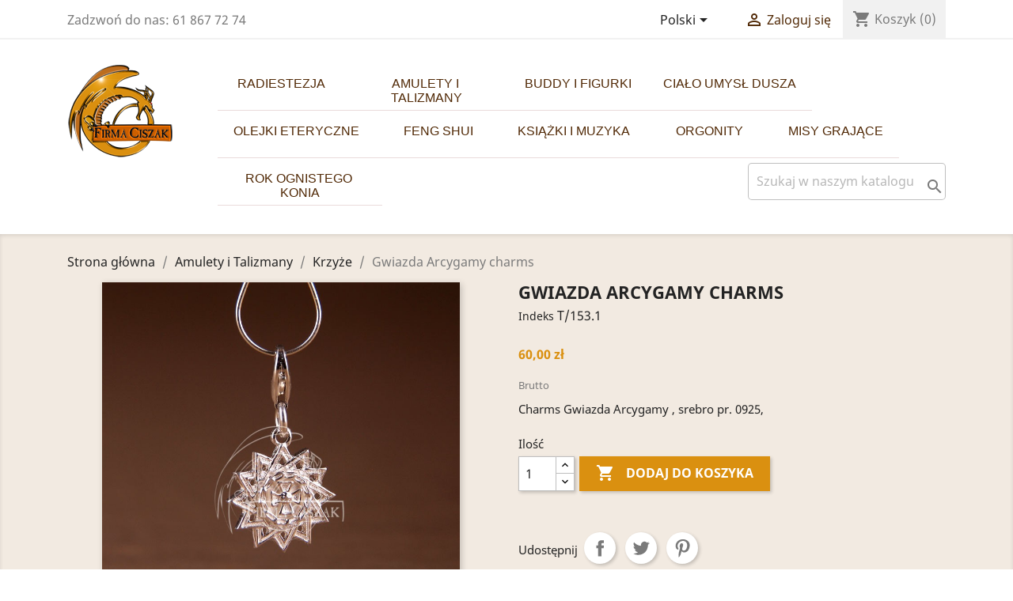

--- FILE ---
content_type: text/html; charset=utf-8
request_url: https://firmaciszak.pl/amulety-i-talizmany/krzy/gwiazda-arcygamy-charms.html
body_size: 16061
content:
<!doctype html>
<html lang="pl">

  <head>
    
      
  <meta charset="utf-8">


  <meta http-equiv="x-ua-compatible" content="ie=edge">



  <link rel="canonical" href="https://firmaciszak.pl/amulety-i-talizmany/krzy/gwiazda-arcygamy-charms.html">

  <title>Gwiazda Arcygamy charms</title>
  <meta name="description" content="Charms Gwiazda Arcygamy , srebro pr. 0925,">
  <meta name="keywords" content="">
      
                  <link rel="alternate" href="https://firmaciszak.pl/amulety-i-talizmany/krzy/gwiazda-arcygamy-charms.html" hreflang="pl">
                  <link rel="alternate" href="https://firmaciszak.pl/en/amulety-i-talizmany/krzy/arcygam-star-charms-.html" hreflang="en-gb">
        



  <meta name="viewport" content="width=device-width, initial-scale=1">



  <link rel="icon" type="image/vnd.microsoft.icon" href="https://firmaciszak.pl/img/favicon.ico?1611506379">
  <link rel="shortcut icon" type="image/x-icon" href="https://firmaciszak.pl/img/favicon.ico?1611506379">



    <link rel="stylesheet" href="https://firmaciszak.pl/themes/classic/assets/cache/theme-d4dbd4169.css" type="text/css" media="all">




  

  <script type="23078e46fda3912be229fd67-text/javascript">
        var prestashop = {"cart":{"products":[],"totals":{"total":{"type":"total","label":"Razem","amount":0,"value":"0,00\u00a0z\u0142"},"total_including_tax":{"type":"total","label":"Suma (brutto)","amount":0,"value":"0,00\u00a0z\u0142"},"total_excluding_tax":{"type":"total","label":"Suma (netto)","amount":0,"value":"0,00\u00a0z\u0142"}},"subtotals":{"products":{"type":"products","label":"Produkty","amount":0,"value":"0,00\u00a0z\u0142"},"discounts":null,"shipping":{"type":"shipping","label":"Wysy\u0142ka","amount":0,"value":""},"tax":{"type":"tax","label":"VAT (wliczony)","amount":0,"value":"0,00\u00a0z\u0142"}},"products_count":0,"summary_string":"0 sztuk","vouchers":{"allowed":0,"added":[]},"discounts":[],"minimalPurchase":0,"minimalPurchaseRequired":""},"currency":{"name":"Z\u0142oty polski","iso_code":"PLN","iso_code_num":"985","sign":"z\u0142"},"customer":{"lastname":null,"firstname":null,"email":null,"birthday":null,"newsletter":null,"newsletter_date_add":null,"optin":null,"website":null,"company":null,"siret":null,"ape":null,"is_logged":false,"gender":{"type":null,"name":null},"addresses":[]},"language":{"name":"Polski (Polish)","iso_code":"pl","locale":"pl-PL","language_code":"pl","is_rtl":"0","date_format_lite":"Y-m-d","date_format_full":"Y-m-d H:i:s","id":1},"page":{"title":"","canonical":null,"meta":{"title":"Gwiazda Arcygamy charms","description":"Charms Gwiazda Arcygamy , srebro pr. 0925,","keywords":"","robots":"index"},"page_name":"product","body_classes":{"lang-pl":true,"lang-rtl":false,"country-PL":true,"currency-PLN":true,"layout-full-width":true,"page-product":true,"tax-display-enabled":true,"product-id-295":true,"product-Gwiazda Arcygamy charms":true,"product-id-category-108":true,"product-id-manufacturer-0":true,"product-id-supplier-0":true,"product-available-for-order":true},"admin_notifications":[]},"shop":{"name":"firmaciszak.pl","logo":"https:\/\/firmaciszak.pl\/img\/firmaciszak-logo-1611506379.jpg","stores_icon":"https:\/\/firmaciszak.pl\/img\/logo_stores.png","favicon":"https:\/\/firmaciszak.pl\/img\/favicon.ico"},"urls":{"base_url":"https:\/\/firmaciszak.pl\/","current_url":"https:\/\/firmaciszak.pl\/amulety-i-talizmany\/krzy\/gwiazda-arcygamy-charms.html","shop_domain_url":"https:\/\/firmaciszak.pl","img_ps_url":"https:\/\/firmaciszak.pl\/img\/","img_cat_url":"https:\/\/firmaciszak.pl\/img\/c\/","img_lang_url":"https:\/\/firmaciszak.pl\/img\/l\/","img_prod_url":"https:\/\/firmaciszak.pl\/img\/p\/","img_manu_url":"https:\/\/firmaciszak.pl\/img\/m\/","img_sup_url":"https:\/\/firmaciszak.pl\/img\/su\/","img_ship_url":"https:\/\/firmaciszak.pl\/img\/s\/","img_store_url":"https:\/\/firmaciszak.pl\/img\/st\/","img_col_url":"https:\/\/firmaciszak.pl\/img\/co\/","img_url":"https:\/\/firmaciszak.pl\/themes\/classic\/assets\/img\/","css_url":"https:\/\/firmaciszak.pl\/themes\/classic\/assets\/css\/","js_url":"https:\/\/firmaciszak.pl\/themes\/classic\/assets\/js\/","pic_url":"https:\/\/firmaciszak.pl\/upload\/","pages":{"address":"https:\/\/firmaciszak.pl\/adres","addresses":"https:\/\/firmaciszak.pl\/adresy","authentication":"https:\/\/firmaciszak.pl\/logowanie","cart":"https:\/\/firmaciszak.pl\/koszyk","category":"https:\/\/firmaciszak.pl\/index.php?controller=category","cms":"https:\/\/firmaciszak.pl\/index.php?controller=cms","contact":"https:\/\/firmaciszak.pl\/kontakt","discount":"https:\/\/firmaciszak.pl\/rabaty","guest_tracking":"https:\/\/firmaciszak.pl\/sledzenie-zamowien-gosci","history":"https:\/\/firmaciszak.pl\/historia-zamowien","identity":"https:\/\/firmaciszak.pl\/dane-osobiste","index":"https:\/\/firmaciszak.pl\/","my_account":"https:\/\/firmaciszak.pl\/moje-konto","order_confirmation":"https:\/\/firmaciszak.pl\/potwierdzenie-zamowienia","order_detail":"https:\/\/firmaciszak.pl\/index.php?controller=order-detail","order_follow":"https:\/\/firmaciszak.pl\/sledzenie-zamowienia","order":"https:\/\/firmaciszak.pl\/zam\u00f3wienie","order_return":"https:\/\/firmaciszak.pl\/index.php?controller=order-return","order_slip":"https:\/\/firmaciszak.pl\/potwierdzenie-zwrotu","pagenotfound":"https:\/\/firmaciszak.pl\/nie-znaleziono-strony","password":"https:\/\/firmaciszak.pl\/odzyskiwanie-hasla","pdf_invoice":"https:\/\/firmaciszak.pl\/index.php?controller=pdf-invoice","pdf_order_return":"https:\/\/firmaciszak.pl\/index.php?controller=pdf-order-return","pdf_order_slip":"https:\/\/firmaciszak.pl\/index.php?controller=pdf-order-slip","prices_drop":"https:\/\/firmaciszak.pl\/promocje","product":"https:\/\/firmaciszak.pl\/index.php?controller=product","search":"https:\/\/firmaciszak.pl\/szukaj","sitemap":"https:\/\/firmaciszak.pl\/Mapa strony","stores":"https:\/\/firmaciszak.pl\/nasze-sklepy","supplier":"https:\/\/firmaciszak.pl\/dostawcy","register":"https:\/\/firmaciszak.pl\/logowanie?create_account=1","order_login":"https:\/\/firmaciszak.pl\/zam\u00f3wienie?login=1"},"alternative_langs":{"pl":"https:\/\/firmaciszak.pl\/amulety-i-talizmany\/krzy\/gwiazda-arcygamy-charms.html","en-gb":"https:\/\/firmaciszak.pl\/en\/amulety-i-talizmany\/krzy\/arcygam-star-charms-.html"},"theme_assets":"\/themes\/classic\/assets\/","actions":{"logout":"https:\/\/firmaciszak.pl\/?mylogout="},"no_picture_image":{"bySize":{"small_default":{"url":"https:\/\/firmaciszak.pl\/img\/p\/pl-default-small_default.jpg","width":98,"height":98},"cart_default":{"url":"https:\/\/firmaciszak.pl\/img\/p\/pl-default-cart_default.jpg","width":125,"height":125},"home_default":{"url":"https:\/\/firmaciszak.pl\/img\/p\/pl-default-home_default.jpg","width":250,"height":250},"medium_default":{"url":"https:\/\/firmaciszak.pl\/img\/p\/pl-default-medium_default.jpg","width":452,"height":452},"large_default":{"url":"https:\/\/firmaciszak.pl\/img\/p\/pl-default-large_default.jpg","width":800,"height":800}},"small":{"url":"https:\/\/firmaciszak.pl\/img\/p\/pl-default-small_default.jpg","width":98,"height":98},"medium":{"url":"https:\/\/firmaciszak.pl\/img\/p\/pl-default-home_default.jpg","width":250,"height":250},"large":{"url":"https:\/\/firmaciszak.pl\/img\/p\/pl-default-large_default.jpg","width":800,"height":800},"legend":""}},"configuration":{"display_taxes_label":true,"display_prices_tax_incl":true,"is_catalog":false,"show_prices":true,"opt_in":{"partner":false},"quantity_discount":{"type":"discount","label":"Unit discount"},"voucher_enabled":0,"return_enabled":0},"field_required":[],"breadcrumb":{"links":[{"title":"Strona g\u0142\u00f3wna","url":"https:\/\/firmaciszak.pl\/"},{"title":"Amulety i Talizmany","url":"https:\/\/firmaciszak.pl\/amulety-i-talizmany.html"},{"title":"Krzy\u017ce","url":"https:\/\/firmaciszak.pl\/amulety-i-talizmany\/krzy.html"},{"title":"Gwiazda Arcygamy charms","url":"https:\/\/firmaciszak.pl\/amulety-i-talizmany\/krzy\/gwiazda-arcygamy-charms.html"}],"count":4},"link":{"protocol_link":"https:\/\/","protocol_content":"https:\/\/"},"time":1768420332,"static_token":"06a0819138e7468178d24b08f5fadb65","token":"5da20b2e054a2cc164607399c115c86e","debug":false};
        var psemailsubscription_subscription = "https:\/\/firmaciszak.pl\/module\/ps_emailsubscription\/subscription";
        var psr_icon_color = "#F19D76";
        var x13LangId = 1;
      </script>

  
   <!-- Global site tag (gtag.js) - Google Analytics -->
  <script async src="https://www.googletagmanager.com/gtag/js?id=G-CCT027LGS7" type="23078e46fda3912be229fd67-text/javascript"></script>
  <script type="23078e46fda3912be229fd67-text/javascript">
    window.dataLayer = window.dataLayer || [];
    function gtag(){dataLayer.push(arguments);}
    gtag('js', new Date());
    gtag('config', 'G-CCT027LGS7');
  </script>
  
    
  
<script type="23078e46fda3912be229fd67-text/javascript">
	(window.gaDevIds=window.gaDevIds||[]).push('d6YPbH');
	(function(i,s,o,g,r,a,m){i['GoogleAnalyticsObject']=r;i[r]=i[r]||function(){
	(i[r].q=i[r].q||[]).push(arguments)},i[r].l=1*new Date();a=s.createElement(o),
	m=s.getElementsByTagName(o)[0];a.async=1;a.src=g;m.parentNode.insertBefore(a,m)
	})(window,document,'script','https://www.google-analytics.com/analytics.js','ga');

            ga('create', 'G-CCT027LGS7', 'auto');
                    ga('set', 'anonymizeIp', true);
                ga('send', 'pageview');
    
    ga('require', 'ec');
</script>





    
  <meta property="og:type" content="product">
  <meta property="og:url" content="https://firmaciszak.pl/amulety-i-talizmany/krzy/gwiazda-arcygamy-charms.html">
  <meta property="og:title" content="Gwiazda Arcygamy charms">
  <meta property="og:site_name" content="firmaciszak.pl">
  <meta property="og:description" content="Charms Gwiazda Arcygamy , srebro pr. 0925,">
  <meta property="og:image" content="https://firmaciszak.pl/772-large_default/gwiazda-arcygamy-charms.jpg">
      <meta property="product:pretax_price:amount" content="48.780488">
    <meta property="product:pretax_price:currency" content="PLN">
    <meta property="product:price:amount" content="60">
    <meta property="product:price:currency" content="PLN">
      <meta property="product:weight:value" content="0.003000">
  <meta property="product:weight:units" content="kg">
  
  </head>

  <body id="product" class="lang-pl country-pl currency-pln layout-full-width page-product tax-display-enabled product-id-295 product-gwiazda-arcygamy-charms product-id-category-108 product-id-manufacturer-0 product-id-supplier-0 product-available-for-order">

    
      
    

    <main>
      
              

      <header id="header">
        
          
  <div class="header-banner">
    
  </div>



  <nav class="header-nav">
    <div class="container">
      <div class="row">
        <div class="hidden-sm-down">
          <div class="col-md-5 col-xs-12">
            <div id="_desktop_contact_link">
  <div id="contact-link">
                Zadzwoń do nas: <span>61 867 72 74</span>
      </div>
</div>

          </div>
          <div class="col-md-7 right-nav">
              <div id="_desktop_language_selector">
  <div class="language-selector-wrapper">
    <span id="language-selector-label" class="hidden-md-up">Język:</span>
    <div class="language-selector dropdown js-dropdown">
      <button data-toggle="dropdown" class="hidden-sm-down btn-unstyle" aria-haspopup="true" aria-expanded="false" aria-label="Lista rozwijana języków">
        <span class="expand-more">Polski</span>
        <i class="material-icons expand-more">&#xE5C5;</i>
      </button>
      <ul class="dropdown-menu hidden-sm-down" aria-labelledby="language-selector-label">
                  <li  class="current" >
            <a href="https://firmaciszak.pl/amulety-i-talizmany/krzy/gwiazda-arcygamy-charms.html" class="dropdown-item" data-iso-code="pl">Polski</a>
          </li>
                  <li >
            <a href="https://firmaciszak.pl/en/amulety-i-talizmany/krzy/arcygam-star-charms-.html" class="dropdown-item" data-iso-code="en">English</a>
          </li>
              </ul>
      <select class="link hidden-md-up" aria-labelledby="language-selector-label">
                  <option value="https://firmaciszak.pl/amulety-i-talizmany/krzy/gwiazda-arcygamy-charms.html" selected="selected" data-iso-code="pl">
            Polski
          </option>
                  <option value="https://firmaciszak.pl/en/amulety-i-talizmany/krzy/arcygam-star-charms-.html" data-iso-code="en">
            English
          </option>
              </select>
    </div>
  </div>
</div>
<div id="_desktop_user_info">
  <div class="user-info">
          <a
        href="https://firmaciszak.pl/moje-konto"
        title="Zaloguj się do swojego konta klienta"
        rel="nofollow"
      >
        <i class="material-icons">&#xE7FF;</i>
        <span class="hidden-sm-down">Zaloguj się</span>
      </a>
      </div>
</div>
<div id="_desktop_cart">
  <div class="blockcart cart-preview inactive" data-refresh-url="//firmaciszak.pl/module/ps_shoppingcart/ajax">
    <div class="header">
              <i class="material-icons shopping-cart">shopping_cart</i>
        <span class="hidden-sm-down">Koszyk</span>
        <span class="cart-products-count">(0)</span>
          </div>
  </div>
</div>

          </div>
        </div>
        <div class="hidden-md-up text-sm-center mobile">
          <div class="float-xs-left" id="menu-icon">
            <i class="material-icons d-inline">&#xE5D2;</i>
          </div>
          <div class="float-xs-right" id="_mobile_cart"></div>
          <div class="float-xs-right" id="_mobile_user_info"></div>
          <div class="top-logo" id="_mobile_logo"></div>
          <div class="clearfix"></div>
        </div>
      </div>
    </div>
  </nav>



  <div class="header-top">
    <div class="container">
       <div class="row">
        <div class="col-md-2 hidden-sm-down" id="_desktop_logo">
                            <a href="https://firmaciszak.pl/">
                  <img class="logo img-responsive" src="https://firmaciszak.pl/img/firmaciszak-logo-1611506379.jpg" alt="firmaciszak.pl">
                </a>
                    </div>
        <div class="col-md-10 col-sm-12 position-static">
              <!-- Menu -->
            <div class="searchbox-mobile">
          <!-- Block search module TOP -->
<div id="search_widget" class="search-widget" data-search-controller-url="//firmaciszak.pl/szukaj">
	<form method="get" action="//firmaciszak.pl/szukaj">
		<input type="hidden" name="controller" value="search">
		<input type="text" name="s" value="" placeholder="Szukaj w naszym katalogu" aria-label="Szukaj">
		<button type="submit">
			<i class="material-icons search">&#xE8B6;</i>
      <span class="hidden-xl-down">Szukaj</span>
		</button>
	</form>
</div>
<!-- /Block search module TOP -->

        </div>
        <div id="block_top_menu" class="sf-contener clearfix col-lg-12">
        <div class="cat-title">Menu</div>
        <ul class="sf-menu clearfix menu-content">
            <li><a href="https://firmaciszak.pl/radiestezja.html" title="Radiestezja">Radiestezja</a><ul><li><a href="https://firmaciszak.pl/radiestezja/wahadla.html" title="Wahadła">Wahadła</a></li><li><a href="https://firmaciszak.pl/radiestezja/sto.html" title="Stożki Cu">Stożki Cu</a></li><li><a href="https://firmaciszak.pl/radiestezja/generatory-energii-piramid.html" title="Generatory Energii ">Generatory Energii </a></li><li><a href="https://firmaciszak.pl/radiestezja/ro.html" title="Różdżki">Różdżki</a></li><li><a href="https://firmaciszak.pl/radiestezja/piramidy.html" title="Piramidy">Piramidy</a></li><li><a href="https://firmaciszak.pl/radiestezja/odpromienniki.html" title="Odpromienniki">Odpromienniki</a></li><li><a href="https://firmaciszak.pl/radiestezja/nikram.html" title="Nikram">Nikram</a></li></ul></li><li><a href="https://firmaciszak.pl/amulety-i-talizmany.html" title="Amulety i Talizmany">Amulety i Talizmany</a><ul><li><a href="https://firmaciszak.pl/amulety-i-talizmany/egipskie.html" title="Egipskie">Egipskie</a></li><li><a href="https://firmaciszak.pl/amulety-i-talizmany/chi.html" title="Chińskie">Chińskie</a></li><li><a href="https://firmaciszak.pl/amulety-i-talizmany/indyjskie.html" title="Indyjskie">Indyjskie</a></li><li><a href="https://firmaciszak.pl/amulety-i-talizmany/celtyckie.html" title="Celtyckie">Celtyckie</a></li><li><a href="https://firmaciszak.pl/amulety-i-talizmany/anielskie.html" title="Anielskie">Anielskie</a></li><li><a href="https://firmaciszak.pl/amulety-i-talizmany/kryszta.html" title="Kryształowe">Kryształowe</a></li><li><a href="https://firmaciszak.pl/amulety-i-talizmany/pentagramy.html" title="Pentagramy">Pentagramy</a></li><li><a href="https://firmaciszak.pl/amulety-i-talizmany/delfiny.html" title="Delfiny">Delfiny</a></li><li><a href="https://firmaciszak.pl/amulety-i-talizmany/s.html" title="Słońce, Księżyc">Słońce, Księżyc</a></li><li><a href="https://firmaciszak.pl/amulety-i-talizmany/smoki.html" title="Smoki">Smoki</a></li><li><a href="https://firmaciszak.pl/amulety-i-talizmany/atlantow.html" title="Atlantów">Atlantów</a></li><li><a href="https://firmaciszak.pl/amulety-i-talizmany/aswia-ta-geometria.html" title="Święta Geometria">Święta Geometria</a></li><li><a href="https://firmaciszak.pl/amulety-i-talizmany/krzy.html" title="Krzyże">Krzyże</a></li><li><a href="https://firmaciszak.pl/amulety-i-talizmany/charms.html" title="Charms">Charms</a></li><li><a href="https://firmaciszak.pl/amulety-i-talizmany/znaki-zodiaku.html" title="Znaki Zodiaku">Znaki Zodiaku</a></li><li><a href="https://firmaciszak.pl/amulety-i-talizmany/amulety-ro.html" title="Amulety Różne">Amulety Różne</a></li><li><a href="https://firmaciszak.pl/amulety-i-talizmany/pier.html" title="Pierścienie">Pierścienie</a></li><li><a href="https://firmaciszak.pl/amulety-i-talizmany/bransoletki.html" title="Bransoletki">Bransoletki</a></li><li><a href="https://firmaciszak.pl/amulety-i-talizmany/kolczyki.html" title="Kolczyki">Kolczyki</a></li><li><a href="https://firmaciszak.pl/amulety-i-talizmany/naszyjniki.html" title="Naszyjniki">Naszyjniki</a></li><li><a href="https://firmaciszak.pl/amulety-i-talizmany/talizmany-wschodu.html" title="Talizmany wschodu">Talizmany wschodu</a></li></ul></li><li><a href="https://firmaciszak.pl/buddy-i-figurki.html" title="Buddy i Figurki">Buddy i Figurki</a><ul><li><a href="https://firmaciszak.pl/buddy-i-figurki/figury-inne.html" title="Figury inne">Figury inne</a></li><li><a href="https://firmaciszak.pl/buddy-i-figurki/figury-buddy.html" title="Figury buddy">Figury buddy</a></li><li><a href="https://firmaciszak.pl/buddy-i-figurki/koty.html" title="Koty">Koty</a></li></ul></li><li><a href="https://firmaciszak.pl/cialo-umysl-dusza.html" title="Ciało Umysł Dusza">Ciało Umysł Dusza</a><ul><li><a href="https://firmaciszak.pl/cialo-umysl-dusza/kadzid.html" title="Kadzidła">Kadzidła</a></li><li><a href="https://firmaciszak.pl/cialo-umysl-dusza/agnihotra.html" title="Agnihotra">Agnihotra</a></li><li><a href="https://firmaciszak.pl/cialo-umysl-dusza/esencje-kwiatowe.html" title="Esencje Kwiatowe">Esencje Kwiatowe</a></li><li><a href="https://firmaciszak.pl/cialo-umysl-dusza/medycyna-naturalna.html" title="Medycyna Naturalna">Medycyna Naturalna</a></li><li><a href="https://firmaciszak.pl/cialo-umysl-dusza/karafy.html" title="Karafy">Karafy</a></li><li><a href="https://firmaciszak.pl/cialo-umysl-dusza/olejki-eteryczne.html" title="Olejki Eteryczne">Olejki Eteryczne</a></li></ul></li><li><a href="https://firmaciszak.pl/cialo-umysl-dusza/olejki-eteryczne.html" title="Olejki Eteryczne">Olejki Eteryczne</a></li><li><a href="https://firmaciszak.pl/feng-shui.html" title="Feng Shui">Feng Shui</a><ul><li><a href="https://firmaciszak.pl/feng-shui/kule-kryszta.html" title="Kule Kryształowe i Spirale">Kule Kryształowe i Spirale</a></li><li><a href="https://firmaciszak.pl/feng-shui/dzwonki-wietrzne.html" title="Dzwonki Wietrzne">Dzwonki Wietrzne</a></li><li><a href="https://firmaciszak.pl/feng-shui/a-apacze-sna-w.html" title="Łapacze Snów">Łapacze Snów</a></li><li><a href="https://firmaciszak.pl/feng-shui/figurki-rze.html" title="Figurki Rzeźby">Figurki Rzeźby</a></li><li><a href="https://firmaciszak.pl/feng-shui/lustra-i-kompasy.html" title="Lustra i Kompasy">Lustra i Kompasy</a></li><li><a href="https://firmaciszak.pl/feng-shui/monety-i-toele.html" title="Monety i Toele">Monety i Toele</a></li></ul></li><li><a href="https://firmaciszak.pl/ksi.html" title="Książki i Muzyka">Książki i Muzyka</a><ul><li><a href="https://firmaciszak.pl/ksi/radiestezja-biometry.html" title="Radiestezja, Biometry">Radiestezja, Biometry</a></li><li><a href="https://firmaciszak.pl/ksi/poradniki-feng-shui.html" title="Poradniki Feng Shui">Poradniki Feng Shui</a></li><li><a href="https://firmaciszak.pl/ksi/astrologia.html" title="Astrologia">Astrologia</a></li><li><a href="https://firmaciszak.pl/ksi/senniki.html" title="Senniki">Senniki</a></li><li><a href="https://firmaciszak.pl/ksi/zdrowie-uroda.html" title="Zdrowie, Uroda">Zdrowie, Uroda</a></li><li><a href="https://firmaciszak.pl/ksi/tarot-runy.html" title="Tarot">Tarot</a></li><li><a href="https://firmaciszak.pl/ksi/rozwoj-duchowy.html" title="Rozwój Duchowy">Rozwój Duchowy</a></li><li><a href="https://firmaciszak.pl/ksi/numerologia.html" title="Numerologia">Numerologia</a></li><li><a href="https://firmaciszak.pl/ksi/anioly.html" title="Anioły">Anioły</a></li><li><a href="https://firmaciszak.pl/ksi/talizmany-amulety.html" title="Talizmany, Amulety">Talizmany, Amulety</a></li><li><a href="https://firmaciszak.pl/ksi/audiobooki.html" title="Audiobooki">Audiobooki</a></li><li><a href="https://firmaciszak.pl/ksi/muzyka-relaksacyjna.html" title="Muzyka Relaksacyjna">Muzyka Relaksacyjna</a></li><li><a href="https://firmaciszak.pl/ksi/muzyka-medytacyjna.html" title="Muzyka Medytacyjna">Muzyka Medytacyjna</a></li><li><a href="https://firmaciszak.pl/ksi/runy.html" title="Runy">Runy</a></li><li><a href="https://firmaciszak.pl/ksi/poradniki.html" title="Psychologia, Poradniki">Psychologia, Poradniki</a></li><li><a href="https://firmaciszak.pl/ksi/magia-rytua.html" title="Magia, Rytuały">Magia, Rytuały</a></li><li><a href="https://firmaciszak.pl/ksi/spirytyzm.html" title="Spirytyzm">Spirytyzm</a></li><li><a href="https://firmaciszak.pl/ksi/ro.html" title="Różne">Różne</a></li><li><a href="https://firmaciszak.pl/ksi/karty.html" title="Karty">Karty</a></li></ul></li><li><a href="https://firmaciszak.pl/orgonity.html" title="Orgonity">Orgonity</a><ul><li><a href="https://firmaciszak.pl/orgonity/jaja.html" title="Jaja ">Jaja </a></li><li><a href="https://firmaciszak.pl/orgonity/piramidy.html" title="Piramidy">Piramidy</a></li><li><a href="https://firmaciszak.pl/orgonity/breloki.html" title="Breloki">Breloki</a></li><li><a href="https://firmaciszak.pl/orgonity/bizuteria-orgonitowa.html" title="Biżuteria orgonitowa">Biżuteria orgonitowa</a></li><li><a href="https://firmaciszak.pl/orgonity/kule.html" title="Kule">Kule</a></li></ul></li><li><a href="https://firmaciszak.pl/misy-grajace.html" title="Misy Grające">Misy Grające</a><ul><li><a href="https://firmaciszak.pl/misy-grajace/misy-krysztalowe.html" title="Misy kryształowe">Misy kryształowe</a></li><li><a href="https://firmaciszak.pl/misy-grajace/misy-na-czakramy.html" title="Misy na czakramy">Misy na czakramy</a></li></ul></li><li><a href="https://firmaciszak.pl/rok-ognistego-konia.html" title="Rok Ognistego Konia">Rok Ognistego Konia</a></li>
                            <li class="sf-search noBack" style="float:right">
                  <!-- Block search module TOP -->
<div id="search_widget" class="search-widget" data-search-controller-url="//firmaciszak.pl/szukaj">
	<form method="get" action="//firmaciszak.pl/szukaj">
		<input type="hidden" name="controller" value="search">
		<input type="text" name="s" value="" placeholder="Szukaj w naszym katalogu" aria-label="Szukaj">
		<button type="submit">
			<i class="material-icons search">&#xE8B6;</i>
      <span class="hidden-xl-down">Szukaj</span>
		</button>
	</form>
</div>
<!-- /Block search module TOP -->


                </li>
                    </ul>
    </div>
    <!--/ Menu -->
    


                                                                
          <div class="clearfix"></div>
        </div>
      </div>
      <div id="mobile_top_menu_wrapper" class="row hidden-md-up" style="display:none;">
        <div class="js-top-menu mobile" id="_mobile_top_menu"></div>
        <div class="js-top-menu-bottom">
          <div id="_mobile_currency_selector"></div>
          <div id="_mobile_language_selector"></div>
          <div id="_mobile_contact_link"></div>
        </div>
      </div>
    </div>
  </div>
  

        
      </header>

      
        
<aside id="notifications">
  <div class="container">
    
    
    
      </div>
</aside>
      

      <section id="wrapper">
        
        <div class="container">
          
            <nav data-depth="4" class="breadcrumb hidden-sm-down">
  <ol itemscope itemtype="http://schema.org/BreadcrumbList">
    
              
          <li itemprop="itemListElement" itemscope itemtype="https://schema.org/ListItem">
                          <a itemprop="item" href="https://firmaciszak.pl/"><span itemprop="name">Strona główna</span></a>
                        <meta itemprop="position" content="1">
          </li>
        
              
          <li itemprop="itemListElement" itemscope itemtype="https://schema.org/ListItem">
                          <a itemprop="item" href="https://firmaciszak.pl/amulety-i-talizmany.html"><span itemprop="name">Amulety i Talizmany</span></a>
                        <meta itemprop="position" content="2">
          </li>
        
              
          <li itemprop="itemListElement" itemscope itemtype="https://schema.org/ListItem">
                          <a itemprop="item" href="https://firmaciszak.pl/amulety-i-talizmany/krzy.html"><span itemprop="name">Krzyże</span></a>
                        <meta itemprop="position" content="3">
          </li>
        
              
          <li itemprop="itemListElement" itemscope itemtype="https://schema.org/ListItem">
                          <span itemprop="name">Gwiazda Arcygamy charms</span>
                        <meta itemprop="position" content="4">
          </li>
        
          
  </ol>
</nav>
          

          

          
  <div id="content-wrapper">
    
    

  <section id="main" itemscope itemtype="https://schema.org/Product">
    <meta itemprop="url" content="https://firmaciszak.pl/amulety-i-talizmany/krzy/gwiazda-arcygamy-charms.html">

    <div class="row product-container">
      <div class="col-md-6">
        
          <section class="page-content" id="content">
            
              
    <ul class="product-flags">
            </ul>


              
                <div class="images-container">
  
    <div class="product-cover">
              <img class="js-qv-product-cover" src="https://firmaciszak.pl/772-large_default/gwiazda-arcygamy-charms.jpg" alt="" title="" style="width:100%;" itemprop="image">
        <div class="layer hidden-sm-down" data-toggle="modal" data-target="#product-modal">
          <i class="material-icons zoom-in">search</i>
        </div>
          </div>
  

  
    <div class="js-qv-mask mask">
      <ul class="product-images js-qv-product-images">
                  <li class="thumb-container">
            <img
              class="thumb js-thumb  selected "
              data-image-medium-src="https://firmaciszak.pl/772-medium_default/gwiazda-arcygamy-charms.jpg"
              data-image-large-src="https://firmaciszak.pl/772-large_default/gwiazda-arcygamy-charms.jpg"
              src="https://firmaciszak.pl/772-home_default/gwiazda-arcygamy-charms.jpg"
              alt=""
              title=""
              width="100"
              itemprop="image"
            >
          </li>
                  <li class="thumb-container">
            <img
              class="thumb js-thumb "
              data-image-medium-src="https://firmaciszak.pl/773-medium_default/gwiazda-arcygamy-charms.jpg"
              data-image-large-src="https://firmaciszak.pl/773-large_default/gwiazda-arcygamy-charms.jpg"
              src="https://firmaciszak.pl/773-home_default/gwiazda-arcygamy-charms.jpg"
              alt=""
              title=""
              width="100"
              itemprop="image"
            >
          </li>
              </ul>
    </div>
  

</div>
              
              <div class="scroll-box-arrows">
                <i class="material-icons left">&#xE314;</i>
                <i class="material-icons right">&#xE315;</i>
              </div>

            
          </section>
        
        </div>
        <div class="col-md-6">
          
            
              <h1 class="h1" itemprop="name">Gwiazda Arcygamy charms</h1>
            
          
                      <div class="product-reference">
              <label class="label">Indeks </label>
              <span itemprop="sku">T/153.1</span>
            </div>
                    
              <div class="product-prices">
    
          

    
      <div
        class="product-price h5 "
        itemprop="offers"
        itemscope
        itemtype="https://schema.org/Offer"
      >
        <link itemprop="availability" href="https://schema.org/InStock"/>
        <meta itemprop="priceCurrency" content="PLN">

        <div class="current-price">
          <span itemprop="price" content="">60,00 zł</span>

                  </div>

        
                  
      </div>
    

    
          

    
          

    
          

    

    <div class="tax-shipping-delivery-label">
              Brutto
            
      
                        </div>
  </div>
          

          <div class="product-information">
            
              <div id="product-description-short-295" class="product-description" itemprop="description">Charms Gwiazda Arcygamy , srebro pr. 0925,</div>
            

            
            <div class="product-actions">
              
                <form action="https://firmaciszak.pl/koszyk" method="post" id="add-to-cart-or-refresh">
                  <input type="hidden" name="token" value="06a0819138e7468178d24b08f5fadb65">
                  <input type="hidden" name="id_product" value="295" id="product_page_product_id">
                  <input type="hidden" name="id_customization" value="0" id="product_customization_id">

                  
                    <div class="product-variants">
  </div>
                  

                  
                                      

                  
                    <section class="product-discounts">
  </section>
                  

                  
                    <div class="product-add-to-cart">
      <span class="control-label">Ilość</span>

    
      <div class="product-quantity clearfix">
        <div class="qty">
          <input
            type="number"
            name="qty"
            id="quantity_wanted"
            value="1"
            class="input-group"
            min="1"
            aria-label="Ilość"
          >
        </div>

        <div class="add">
          <button
            class="btn btn-primary add-to-cart"
            data-button-action="add-to-cart"
            type="submit"
                      >
            <i class="material-icons shopping-cart">&#xE547;</i>
            Dodaj do koszyka
          </button>
        </div>

        
      </div>
    

    
      <span id="product-availability">
              </span>
    

    
      <p class="product-minimal-quantity">
              </p>
    
  </div>
                  

                  
                    <div class="product-additional-info">
  
      <div class="social-sharing">
      <span>Udostępnij</span>
      <ul>
                  <li class="facebook icon-gray"><a href="https://www.facebook.com/sharer.php?u=https%3A%2F%2Ffirmaciszak.pl%2Famulety-i-talizmany%2Fkrzy%2Fgwiazda-arcygamy-charms.html" class="text-hide" title="Udostępnij" target="_blank">Udostępnij</a></li>
                  <li class="twitter icon-gray"><a href="https://twitter.com/intent/tweet?text=Gwiazda+Arcygamy+charms https%3A%2F%2Ffirmaciszak.pl%2Famulety-i-talizmany%2Fkrzy%2Fgwiazda-arcygamy-charms.html" class="text-hide" title="Tweetuj" target="_blank">Tweetuj</a></li>
                  <li class="pinterest icon-gray"><a href="https://www.pinterest.com/pin/create/button/?media=https%3A%2F%2Ffirmaciszak.pl%2F772%2Fgwiazda-arcygamy-charms.jpg&amp;url=https%3A%2F%2Ffirmaciszak.pl%2Famulety-i-talizmany%2Fkrzy%2Fgwiazda-arcygamy-charms.html" class="text-hide" title="Pinterest" target="_blank">Pinterest</a></li>
              </ul>
    </div>
  

</div>
                  

                                    
                </form>
              

            </div>

            
              
            

            
              <div class="tabs">
                <ul class="nav nav-tabs" role="tablist">
                                      <li class="nav-item">
                       <a
                         class="nav-link active"
                         data-toggle="tab"
                         href="#description"
                         role="tab"
                         aria-controls="description"
                          aria-selected="true">Opis</a>
                    </li>
                                    <li class="nav-item">
                    <a
                      class="nav-link"
                      data-toggle="tab"
                      href="#product-details"
                      role="tab"
                      aria-controls="product-details"
                      >Szczegóły produktu</a>
                  </li>
                                                    </ul>

                <div class="tab-content" id="tab-content">
                 <div class="tab-pane fade in active" id="description" role="tabpanel">
                   
                     <div class="product-description">Arcygama- chrześcijaństwo przed rozłamem. Wiara utrwalona i utkana przez czas. Dwanaście ramion powstaje ze splecionych uzdrawiających rąk Świętych Apostołów. Krzyż w środku gwiazdy oznacza miejsce, gdzie był ukrzyżowany i zmartwychwstał Nauczyciel. Gwiazda Arcygamy kryje w sobie tajemnice Krzyża i uzdrowienia, przynosi wzmocnienie ducha, jest łącznikiem z Bogiem. Wielu ludzi nosi na sobie tę Gwiazdę, a do ich domów przychodzi pomyślność i zdrowie. Nie tylko lecznicze właściwości posiada Gwiazda Arcygamy: przyciąga też pomyślność i materialny dobrobyt.</div>
                   
                 </div>

                 
                   <div class="tab-pane fade"
     id="product-details"
     data-product="{&quot;id_shop_default&quot;:&quot;1&quot;,&quot;id_manufacturer&quot;:&quot;0&quot;,&quot;id_supplier&quot;:&quot;0&quot;,&quot;reference&quot;:&quot;T\/153.1&quot;,&quot;is_virtual&quot;:&quot;0&quot;,&quot;delivery_in_stock&quot;:&quot;&quot;,&quot;delivery_out_stock&quot;:&quot;&quot;,&quot;id_category_default&quot;:&quot;108&quot;,&quot;on_sale&quot;:&quot;0&quot;,&quot;online_only&quot;:&quot;0&quot;,&quot;ecotax&quot;:&quot;0.000000&quot;,&quot;minimal_quantity&quot;:&quot;1&quot;,&quot;low_stock_threshold&quot;:null,&quot;low_stock_alert&quot;:&quot;0&quot;,&quot;price&quot;:&quot;60,00\u00a0z\u0142&quot;,&quot;unity&quot;:&quot;&quot;,&quot;unit_price_ratio&quot;:&quot;0.000000&quot;,&quot;additional_shipping_cost&quot;:&quot;0.000000&quot;,&quot;customizable&quot;:&quot;0&quot;,&quot;text_fields&quot;:&quot;0&quot;,&quot;uploadable_files&quot;:&quot;0&quot;,&quot;redirect_type&quot;:&quot;404&quot;,&quot;id_type_redirected&quot;:&quot;0&quot;,&quot;available_for_order&quot;:&quot;1&quot;,&quot;available_date&quot;:&quot;0000-00-00&quot;,&quot;show_condition&quot;:&quot;1&quot;,&quot;condition&quot;:&quot;new&quot;,&quot;show_price&quot;:&quot;1&quot;,&quot;indexed&quot;:&quot;1&quot;,&quot;visibility&quot;:&quot;both&quot;,&quot;cache_default_attribute&quot;:&quot;0&quot;,&quot;advanced_stock_management&quot;:&quot;0&quot;,&quot;date_add&quot;:&quot;2012-08-22 09:34:32&quot;,&quot;date_upd&quot;:&quot;2025-11-05 16:32:11&quot;,&quot;pack_stock_type&quot;:&quot;3&quot;,&quot;meta_description&quot;:&quot;&quot;,&quot;meta_keywords&quot;:&quot;&quot;,&quot;meta_title&quot;:&quot;&quot;,&quot;link_rewrite&quot;:&quot;gwiazda-arcygamy-charms&quot;,&quot;name&quot;:&quot;Gwiazda Arcygamy charms&quot;,&quot;description&quot;:&quot;Arcygama- chrze\u015bcija\u0144stwo przed roz\u0142amem. Wiara utrwalona i utkana przez czas. Dwana\u015bcie ramion powstaje ze splecionych uzdrawiaj\u0105cych r\u0105k \u015awi\u0119tych Aposto\u0142\u00f3w. Krzy\u017c w \u015brodku gwiazdy oznacza miejsce, gdzie by\u0142 ukrzy\u017cowany i zmartwychwsta\u0142 Nauczyciel. Gwiazda Arcygamy kryje w sobie tajemnice Krzy\u017ca i uzdrowienia, przynosi wzmocnienie ducha, jest \u0142\u0105cznikiem z Bogiem. Wielu ludzi nosi na sobie t\u0119 Gwiazd\u0119, a do ich dom\u00f3w przychodzi pomy\u015blno\u015b\u0107 i zdrowie. Nie tylko lecznicze w\u0142a\u015bciwo\u015bci posiada Gwiazda Arcygamy: przyci\u0105ga te\u017c pomy\u015blno\u015b\u0107 i materialny dobrobyt.&quot;,&quot;description_short&quot;:&quot;Charms Gwiazda Arcygamy , srebro pr. 0925,&quot;,&quot;available_now&quot;:&quot;&quot;,&quot;available_later&quot;:&quot;&quot;,&quot;id&quot;:295,&quot;id_product&quot;:295,&quot;out_of_stock&quot;:0,&quot;new&quot;:0,&quot;id_product_attribute&quot;:&quot;0&quot;,&quot;quantity_wanted&quot;:1,&quot;extraContent&quot;:[],&quot;allow_oosp&quot;:0,&quot;category&quot;:&quot;krzy&quot;,&quot;category_name&quot;:&quot;Krzy\u017ce&quot;,&quot;link&quot;:&quot;https:\/\/firmaciszak.pl\/amulety-i-talizmany\/krzy\/gwiazda-arcygamy-charms.html&quot;,&quot;attribute_price&quot;:0,&quot;price_tax_exc&quot;:48.780488,&quot;price_without_reduction&quot;:60,&quot;reduction&quot;:0,&quot;specific_prices&quot;:[],&quot;quantity&quot;:26,&quot;quantity_all_versions&quot;:26,&quot;id_image&quot;:&quot;pl-default&quot;,&quot;features&quot;:[],&quot;attachments&quot;:[],&quot;virtual&quot;:0,&quot;pack&quot;:0,&quot;packItems&quot;:[],&quot;nopackprice&quot;:0,&quot;customization_required&quot;:false,&quot;rate&quot;:23,&quot;tax_name&quot;:&quot;Vat23&quot;,&quot;ecotax_rate&quot;:0,&quot;unit_price&quot;:&quot;&quot;,&quot;customizations&quot;:{&quot;fields&quot;:[]},&quot;id_customization&quot;:0,&quot;is_customizable&quot;:false,&quot;show_quantities&quot;:true,&quot;quantity_label&quot;:&quot;Przedmioty&quot;,&quot;quantity_discounts&quot;:[],&quot;customer_group_discount&quot;:0,&quot;images&quot;:[{&quot;bySize&quot;:{&quot;small_default&quot;:{&quot;url&quot;:&quot;https:\/\/firmaciszak.pl\/772-small_default\/gwiazda-arcygamy-charms.jpg&quot;,&quot;width&quot;:98,&quot;height&quot;:98},&quot;cart_default&quot;:{&quot;url&quot;:&quot;https:\/\/firmaciszak.pl\/772-cart_default\/gwiazda-arcygamy-charms.jpg&quot;,&quot;width&quot;:125,&quot;height&quot;:125},&quot;home_default&quot;:{&quot;url&quot;:&quot;https:\/\/firmaciszak.pl\/772-home_default\/gwiazda-arcygamy-charms.jpg&quot;,&quot;width&quot;:250,&quot;height&quot;:250},&quot;medium_default&quot;:{&quot;url&quot;:&quot;https:\/\/firmaciszak.pl\/772-medium_default\/gwiazda-arcygamy-charms.jpg&quot;,&quot;width&quot;:452,&quot;height&quot;:452},&quot;large_default&quot;:{&quot;url&quot;:&quot;https:\/\/firmaciszak.pl\/772-large_default\/gwiazda-arcygamy-charms.jpg&quot;,&quot;width&quot;:800,&quot;height&quot;:800}},&quot;small&quot;:{&quot;url&quot;:&quot;https:\/\/firmaciszak.pl\/772-small_default\/gwiazda-arcygamy-charms.jpg&quot;,&quot;width&quot;:98,&quot;height&quot;:98},&quot;medium&quot;:{&quot;url&quot;:&quot;https:\/\/firmaciszak.pl\/772-home_default\/gwiazda-arcygamy-charms.jpg&quot;,&quot;width&quot;:250,&quot;height&quot;:250},&quot;large&quot;:{&quot;url&quot;:&quot;https:\/\/firmaciszak.pl\/772-large_default\/gwiazda-arcygamy-charms.jpg&quot;,&quot;width&quot;:800,&quot;height&quot;:800},&quot;legend&quot;:null,&quot;id_image&quot;:&quot;772&quot;,&quot;cover&quot;:&quot;1&quot;,&quot;position&quot;:&quot;1&quot;,&quot;associatedVariants&quot;:[]},{&quot;bySize&quot;:{&quot;small_default&quot;:{&quot;url&quot;:&quot;https:\/\/firmaciszak.pl\/773-small_default\/gwiazda-arcygamy-charms.jpg&quot;,&quot;width&quot;:98,&quot;height&quot;:98},&quot;cart_default&quot;:{&quot;url&quot;:&quot;https:\/\/firmaciszak.pl\/773-cart_default\/gwiazda-arcygamy-charms.jpg&quot;,&quot;width&quot;:125,&quot;height&quot;:125},&quot;home_default&quot;:{&quot;url&quot;:&quot;https:\/\/firmaciszak.pl\/773-home_default\/gwiazda-arcygamy-charms.jpg&quot;,&quot;width&quot;:250,&quot;height&quot;:250},&quot;medium_default&quot;:{&quot;url&quot;:&quot;https:\/\/firmaciszak.pl\/773-medium_default\/gwiazda-arcygamy-charms.jpg&quot;,&quot;width&quot;:452,&quot;height&quot;:452},&quot;large_default&quot;:{&quot;url&quot;:&quot;https:\/\/firmaciszak.pl\/773-large_default\/gwiazda-arcygamy-charms.jpg&quot;,&quot;width&quot;:800,&quot;height&quot;:800}},&quot;small&quot;:{&quot;url&quot;:&quot;https:\/\/firmaciszak.pl\/773-small_default\/gwiazda-arcygamy-charms.jpg&quot;,&quot;width&quot;:98,&quot;height&quot;:98},&quot;medium&quot;:{&quot;url&quot;:&quot;https:\/\/firmaciszak.pl\/773-home_default\/gwiazda-arcygamy-charms.jpg&quot;,&quot;width&quot;:250,&quot;height&quot;:250},&quot;large&quot;:{&quot;url&quot;:&quot;https:\/\/firmaciszak.pl\/773-large_default\/gwiazda-arcygamy-charms.jpg&quot;,&quot;width&quot;:800,&quot;height&quot;:800},&quot;legend&quot;:null,&quot;id_image&quot;:&quot;773&quot;,&quot;cover&quot;:null,&quot;position&quot;:&quot;2&quot;,&quot;associatedVariants&quot;:[]}],&quot;cover&quot;:{&quot;bySize&quot;:{&quot;small_default&quot;:{&quot;url&quot;:&quot;https:\/\/firmaciszak.pl\/772-small_default\/gwiazda-arcygamy-charms.jpg&quot;,&quot;width&quot;:98,&quot;height&quot;:98},&quot;cart_default&quot;:{&quot;url&quot;:&quot;https:\/\/firmaciszak.pl\/772-cart_default\/gwiazda-arcygamy-charms.jpg&quot;,&quot;width&quot;:125,&quot;height&quot;:125},&quot;home_default&quot;:{&quot;url&quot;:&quot;https:\/\/firmaciszak.pl\/772-home_default\/gwiazda-arcygamy-charms.jpg&quot;,&quot;width&quot;:250,&quot;height&quot;:250},&quot;medium_default&quot;:{&quot;url&quot;:&quot;https:\/\/firmaciszak.pl\/772-medium_default\/gwiazda-arcygamy-charms.jpg&quot;,&quot;width&quot;:452,&quot;height&quot;:452},&quot;large_default&quot;:{&quot;url&quot;:&quot;https:\/\/firmaciszak.pl\/772-large_default\/gwiazda-arcygamy-charms.jpg&quot;,&quot;width&quot;:800,&quot;height&quot;:800}},&quot;small&quot;:{&quot;url&quot;:&quot;https:\/\/firmaciszak.pl\/772-small_default\/gwiazda-arcygamy-charms.jpg&quot;,&quot;width&quot;:98,&quot;height&quot;:98},&quot;medium&quot;:{&quot;url&quot;:&quot;https:\/\/firmaciszak.pl\/772-home_default\/gwiazda-arcygamy-charms.jpg&quot;,&quot;width&quot;:250,&quot;height&quot;:250},&quot;large&quot;:{&quot;url&quot;:&quot;https:\/\/firmaciszak.pl\/772-large_default\/gwiazda-arcygamy-charms.jpg&quot;,&quot;width&quot;:800,&quot;height&quot;:800},&quot;legend&quot;:null,&quot;id_image&quot;:&quot;772&quot;,&quot;cover&quot;:&quot;1&quot;,&quot;position&quot;:&quot;1&quot;,&quot;associatedVariants&quot;:[]},&quot;has_discount&quot;:false,&quot;discount_type&quot;:null,&quot;discount_percentage&quot;:null,&quot;discount_percentage_absolute&quot;:null,&quot;discount_amount&quot;:null,&quot;discount_amount_to_display&quot;:null,&quot;price_amount&quot;:60,&quot;unit_price_full&quot;:&quot;&quot;,&quot;show_availability&quot;:true,&quot;availability_date&quot;:null,&quot;availability_message&quot;:&quot;&quot;,&quot;availability&quot;:&quot;available&quot;}"
     role="tabpanel"
  >
  
              <div class="product-reference">
        <label class="label">Indeks </label>
        <span itemprop="sku">T/153.1</span>
      </div>
      

  
          <div class="product-quantities">
        <label class="label">W magazynie</label>
        <span data-stock="26" data-allow-oosp="0">26 Przedmioty</span>
      </div>
      

  
      

  
    <div class="product-out-of-stock">
      
    </div>
  

  
      

    
      

  
          <div class="product-condition">
        <label class="label">Stan: </label>
        <link itemprop="itemCondition" href="https://schema.org/NewCondition"/>
        <span>Nowy produkt</span>
      </div>
      
</div>
                 

                 
                                    

                               </div>
            </div>
          
        </div>
      </div>
    </div>

    
          

    
      <script type="23078e46fda3912be229fd67-text/javascript">
  var productCommentUpdatePostErrorMessage = 'Niestety Twoja ocena opinii nie może zostać wysłana.';
  var productCommentAbuseReportErrorMessage = 'Niestety Twoje zgłoszenie naruszenia nie może być wysłane.';
</script>

<div class="row">
  <div class="col-md-12 col-sm-12" id="product-comments-list-header">
    <div class="comments-nb">
      <i class="material-icons shopping-cart">chat</i>
      Komentarze (0)
    </div>
      </div>
</div>

<div id="empty-product-comment" class="product-comment-list-item">
      <button class="btn btn-comment btn-comment-big post-product-comment">
      <i class="material-icons shopping-cart">edit</i>
      Bądź pierwszym który napisze recenzję
    </button>
  </div>
<div class="row">
  <div class="col-md-12 col-sm-12"
       id="product-comments-list"
       data-list-comments-url="https://firmaciszak.pl/module/productcomments/ListComments?id_product=295"
       data-update-comment-usefulness-url="https://firmaciszak.pl/module/productcomments/UpdateCommentUsefulness"
       data-report-comment-url="https://firmaciszak.pl/module/productcomments/ReportComment"
       data-comment-item-prototype="&lt;div class=&quot;product-comment-list-item row&quot; data-product-comment-id=&quot;@COMMENT_ID@&quot; data-product-id=&quot;@PRODUCT_ID@&quot;&gt;
  &lt;div class=&quot;col-md-3 col-sm-3 comment-infos&quot;&gt;
    &lt;div class=&quot;grade-stars&quot;&gt;&lt;/div&gt;
    &lt;div class=&quot;comment-date&quot;&gt;
      @COMMENT_DATE@
    &lt;/div&gt;
    &lt;div class=&quot;comment-author&quot;&gt;
      Autor @CUSTOMER_NAME@
    &lt;/div&gt;
  &lt;/div&gt;

  &lt;div class=&quot;col-md-9 col-sm-9 comment-content&quot;&gt;
    &lt;h4&gt;@COMMENT_TITLE@&lt;/h4&gt;
    &lt;p&gt;@COMMENT_COMMENT@&lt;/p&gt;
    &lt;div class=&quot;comment-buttons btn-group&quot;&gt;
              &lt;a class=&quot;useful-review&quot;&gt;
          &lt;i class=&quot;material-icons thumb_up&quot;&gt;thumb_up&lt;/i&gt;
          &lt;span class=&quot;useful-review-value&quot;&gt;@COMMENT_USEFUL_ADVICES@&lt;/span&gt;
        &lt;/a&gt;
        &lt;a class=&quot;not-useful-review&quot;&gt;
          &lt;i class=&quot;material-icons thumb_down&quot;&gt;thumb_down&lt;/i&gt;
          &lt;span class=&quot;not-useful-review-value&quot;&gt;@COMMENT_NOT_USEFUL_ADVICES@&lt;/span&gt;
        &lt;/a&gt;
            &lt;a class=&quot;report-abuse&quot; title=&quot;Zgłoś naruszenie&quot;&gt;
        &lt;i class=&quot;material-icons outlined_flag&quot;&gt;flag&lt;/i&gt;
      &lt;/a&gt;
    &lt;/div&gt;
  &lt;/div&gt;
&lt;/div&gt;
">
  </div>
</div>
<div class="row">
  <div class="col-md-12 col-sm-12" id="product-comments-list-footer">
    <div id="product-comments-list-pagination"></div>
      </div>
</div>


<script type="23078e46fda3912be229fd67-text/javascript">
  document.addEventListener("DOMContentLoaded", function() {
    const alertModal = $('#update-comment-usefulness-post-error');
    alertModal.on('hidden.bs.modal', function () {
      alertModal.modal('hide');
    });
  });
</script>

<div id="update-comment-usefulness-post-error" class="modal fade product-comment-modal" role="dialog" aria-hidden="true">
  <div class="modal-dialog" role="document">
    <div class="modal-content">
      <div class="modal-header">
        <h2>
          <i class="material-icons error">error</i>
          Chwilowo nie możesz polubić tej opinii
        </h2>
      </div>
      <div class="modal-body">
        <div class="row">
          <div class="col-md-12  col-sm-12" id="update-comment-usefulness-post-error-message">
            
          </div>
        </div>
        <div class="row">
          <div class="col-md-12  col-sm-12 post-comment-buttons">
            <button type="button" class="btn btn-comment btn-comment-huge" data-dismiss="modal" aria-label="Tak">
              Tak
            </button>
          </div>
        </div>
      </div>
    </div>
  </div>
</div>


<script type="23078e46fda3912be229fd67-text/javascript">
  document.addEventListener("DOMContentLoaded", function() {
    const confirmModal = $('#report-comment-confirmation');
    confirmModal.on('hidden.bs.modal', function () {
      confirmModal.modal('hide');
      confirmModal.trigger('modal:confirm', false);
    });

    $('.confirm-button', confirmModal).click(function() {
      confirmModal.trigger('modal:confirm', true);
    });
    $('.refuse-button', confirmModal).click(function() {
      confirmModal.trigger('modal:confirm', false);
    });
  });
</script>

<div id="report-comment-confirmation" class="modal fade product-comment-modal" role="dialog" aria-hidden="true">
  <div class="modal-dialog" role="document">
    <div class="modal-content">
      <div class="modal-header">
        <h2>
          <i class="material-icons feedback">feedback</i>
          Zgłoś komentarz
        </h2>
      </div>
      <div class="modal-body">
        <div class="row">
          <div class="col-md-12  col-sm-12" id="report-comment-confirmation-message">
            Czy jesteś pewien, że chcesz zgłosić ten komentarz?
          </div>
        </div>
        <div class="row">
          <div class="col-md-12  col-sm-12 post-comment-buttons">
            <button type="button" class="btn btn-comment-inverse btn-comment-huge refuse-button" data-dismiss="modal" aria-label="Nie">
              Nie
            </button>
            <button type="button" class="btn btn-comment btn-comment-huge confirm-button" data-dismiss="modal" aria-label="Tak">
              Tak
            </button>
          </div>
        </div>
      </div>
    </div>
  </div>
</div>


<script type="23078e46fda3912be229fd67-text/javascript">
  document.addEventListener("DOMContentLoaded", function() {
    const alertModal = $('#report-comment-posted');
    alertModal.on('hidden.bs.modal', function () {
      alertModal.modal('hide');
    });
  });
</script>

<div id="report-comment-posted" class="modal fade product-comment-modal" role="dialog" aria-hidden="true">
  <div class="modal-dialog" role="document">
    <div class="modal-content">
      <div class="modal-header">
        <h2>
          <i class="material-icons check_circle">check_circle</i>
          Zgłoszenie wysłane
        </h2>
      </div>
      <div class="modal-body">
        <div class="row">
          <div class="col-md-12  col-sm-12" id="report-comment-posted-message">
            Twój komentarz został wysłany i będzie widoczny po zatwierdzeniu przez moderatora.
          </div>
        </div>
        <div class="row">
          <div class="col-md-12  col-sm-12 post-comment-buttons">
            <button type="button" class="btn btn-comment btn-comment-huge" data-dismiss="modal" aria-label="Tak">
              Tak
            </button>
          </div>
        </div>
      </div>
    </div>
  </div>
</div>


<script type="23078e46fda3912be229fd67-text/javascript">
  document.addEventListener("DOMContentLoaded", function() {
    const alertModal = $('#report-comment-post-error');
    alertModal.on('hidden.bs.modal', function () {
      alertModal.modal('hide');
    });
  });
</script>

<div id="report-comment-post-error" class="modal fade product-comment-modal" role="dialog" aria-hidden="true">
  <div class="modal-dialog" role="document">
    <div class="modal-content">
      <div class="modal-header">
        <h2>
          <i class="material-icons error">error</i>
          Twoje zgłoszenie nie może zostać wysłane
        </h2>
      </div>
      <div class="modal-body">
        <div class="row">
          <div class="col-md-12  col-sm-12" id="report-comment-post-error-message">
            
          </div>
        </div>
        <div class="row">
          <div class="col-md-12  col-sm-12 post-comment-buttons">
            <button type="button" class="btn btn-comment btn-comment-huge" data-dismiss="modal" aria-label="Tak">
              Tak
            </button>
          </div>
        </div>
      </div>
    </div>
  </div>
</div>

<script type="23078e46fda3912be229fd67-text/javascript">
  var productCommentPostErrorMessage = 'Niestety Twoja recenzja nie może być opublikowana.';
</script>

<div id="post-product-comment-modal" class="modal fade product-comment-modal" role="dialog" aria-hidden="true">
  <div class="modal-dialog" role="document">
    <div class="modal-content">
      <div class="modal-header">
        <h2>Napisz swoją opinię</h2>
        <button type="button" class="close" data-dismiss="modal" aria-label="Close">
          <span aria-hidden="true">&times;</span>
        </button>
      </div>
      <div class="modal-body">
        <form id="post-product-comment-form" action="https://firmaciszak.pl/module/productcomments/PostComment?id_product=295" method="POST">
          <div class="row">
            <div class="col-md-2 col-sm-2">
                              
                  <ul class="product-flags">
                                      </ul>
                

                
                  <div class="product-cover">
                                          <img class="js-qv-product-cover" src="https://firmaciszak.pl/772-medium_default/gwiazda-arcygamy-charms.jpg" alt="" title="" style="width:100%;" itemprop="image">
                                      </div>
                
                          </div>
            <div class="col-md-4 col-sm-4">
              <h3>Gwiazda Arcygamy charms</h3>
              
                <div itemprop="description">Charms Gwiazda Arcygamy , srebro pr. 0925,</div>
              
            </div>
            <div class="col-md-6 col-sm-6">
                              <ul id="criterions_list">
                                      <li>
                      <div class="criterion-rating">
                        <label>Quality:</label>
                        <div
                          class="grade-stars"
                          data-grade="3"
                          data-input="criterion[1]">
                        </div>
                      </div>
                    </li>
                                  </ul>
                          </div>
          </div>

          <div class="row">
                          <div class="col-md-8 col-sm-8">
                <label class="form-label" for="comment_title">Tytuł<sup class="required">*</sup></label>
                <input name="comment_title" type="text" value=""/>
              </div>
              <div class="col-md-4 col-sm-4">
                <label class="form-label" for="customer_name">Twoje imię i nazwisko<sup class="required">*</sup></label>
                <input name="customer_name" type="text" value=""/>
              </div>
                      </div>

          <div class="row">
            <div class="col-md-12 col-sm-12">
              <label class="form-label" for="comment_content">Recenzja<sup class="required">*</sup></label>
            </div>
          </div>
          <div class="row">
            <div class="col-md-12 col-sm-12">
              <textarea name="comment_content"></textarea>
            </div>
          </div>

          <div class="row">
            <div class="col-md-6 col-sm-6">
              <p class="required"><sup>*</sup> Pola wymagane</p>
            </div>
            <div class="col-md-6 col-sm-6 post-comment-buttons">
              <button type="button" class="btn btn-comment-inverse btn-comment-big" data-dismiss="modal" aria-label="Anuluj">
                Anuluj
              </button>
              <button type="submit" class="btn btn-comment btn-comment-big">
                Wyślij
              </button>
            </div>
          </div>
        </form>
      </div>
    </div>
  </div>
</div>

  
<script type="23078e46fda3912be229fd67-text/javascript">
  document.addEventListener("DOMContentLoaded", function() {
    const alertModal = $('#product-comment-posted-modal');
    alertModal.on('hidden.bs.modal', function () {
      alertModal.modal('hide');
    });
  });
</script>

<div id="product-comment-posted-modal" class="modal fade product-comment-modal" role="dialog" aria-hidden="true">
  <div class="modal-dialog" role="document">
    <div class="modal-content">
      <div class="modal-header">
        <h2>
          <i class="material-icons check_circle">check_circle</i>
          Recenzja została wysłana
        </h2>
      </div>
      <div class="modal-body">
        <div class="row">
          <div class="col-md-12  col-sm-12" id="product-comment-posted-modal-message">
            Twój komentarz został dodany i będzie widoczny jak tylko zatwierdzi go moderator.
          </div>
        </div>
        <div class="row">
          <div class="col-md-12  col-sm-12 post-comment-buttons">
            <button type="button" class="btn btn-comment btn-comment-huge" data-dismiss="modal" aria-label="Tak">
              Tak
            </button>
          </div>
        </div>
      </div>
    </div>
  </div>
</div>


<script type="23078e46fda3912be229fd67-text/javascript">
  document.addEventListener("DOMContentLoaded", function() {
    const alertModal = $('#product-comment-post-error');
    alertModal.on('hidden.bs.modal', function () {
      alertModal.modal('hide');
    });
  });
</script>

<div id="product-comment-post-error" class="modal fade product-comment-modal" role="dialog" aria-hidden="true">
  <div class="modal-dialog" role="document">
    <div class="modal-content">
      <div class="modal-header">
        <h2>
          <i class="material-icons error">error</i>
          Twoja recenzja nie może być wysłana
        </h2>
      </div>
      <div class="modal-body">
        <div class="row">
          <div class="col-md-12  col-sm-12" id="product-comment-post-error-message">
            
          </div>
        </div>
        <div class="row">
          <div class="col-md-12  col-sm-12 post-comment-buttons">
            <button type="button" class="btn btn-comment btn-comment-huge" data-dismiss="modal" aria-label="Tak">
              Tak
            </button>
          </div>
        </div>
      </div>
    </div>
  </div>
</div>
<section class="featured-products clearfix mt-3">
  <h2>Klienci którzy zakupili ten produkt kupili również:</h2>
  <div class="products" itemscope itemtype="http://schema.org/ItemList">
            
<div itemprop="itemListElement" itemscope itemtype="http://schema.org/ListItem">
  <meta itemprop="position" content="0" />  <article class="product-miniature js-product-miniature" data-id-product="1299" data-id-product-attribute="0" itemprop="item" itemscope itemtype="http://schema.org/Product">
    <div class="thumbnail-container">
      
                  <a href="https://firmaciszak.pl/stozek-cu-100mm.html" class="thumbnail product-thumbnail">
            <img
              src="https://firmaciszak.pl/2262-home_default/stozek-cu-100mm.jpg"
              alt="Stożek Cu 100mm"
              data-full-size-image-url="https://firmaciszak.pl/2262-large_default/stozek-cu-100mm.jpg"
              />
          </a>
              

      <div class="product-description">
        
                      <h2 class="h3 product-title" itemprop="name"><a href="https://firmaciszak.pl/stozek-cu-100mm.html" itemprop="url" content="https://firmaciszak.pl/stozek-cu-100mm.html">Stożek Cu 100mm</a></h2>
                  

        
                      <div class="product-price-and-shipping">
              
              

              <span class="price" aria-label="Cena">80,00 zł</span>
              <div itemprop="offers" itemscope itemtype="http://schema.org/Offer" class="invisible">
                <meta itemprop="priceCurrency" content="PLN" />
                <meta itemprop="price" content="80" />
              </div>

              

              
            </div>
                  

        
          
<div class="product-list-reviews" data-id="1299" data-url="https://firmaciszak.pl/module/productcomments/CommentGrade">
  <div class="grade-stars small-stars"></div>
  <div class="comments-nb"></div>
</div>


        
      </div>

      
    <ul class="product-flags">
            </ul>


      <div class="highlighted-informations no-variants hidden-sm-down">
        
          <a class="quick-view" href="#" data-link-action="quickview">
            <i class="material-icons search">&#xE8B6;</i> Szybki podgląd
          </a>
        

        
                  
      </div>
    </div>
  </article>
</div>

            
<div itemprop="itemListElement" itemscope itemtype="http://schema.org/ListItem">
  <meta itemprop="position" content="1" />  <article class="product-miniature js-product-miniature" data-id-product="353" data-id-product-attribute="0" itemprop="item" itemscope itemtype="http://schema.org/Product">
    <div class="thumbnail-container">
      
                  <a href="https://firmaciszak.pl/amulety-i-talizmany/chi/znak-powodzenia.html" class="thumbnail product-thumbnail">
            <img
              src="https://firmaciszak.pl/881-home_default/znak-powodzenia.jpg"
              alt="Znak Powodzenia"
              data-full-size-image-url="https://firmaciszak.pl/881-large_default/znak-powodzenia.jpg"
              />
          </a>
              

      <div class="product-description">
        
                      <h2 class="h3 product-title" itemprop="name"><a href="https://firmaciszak.pl/amulety-i-talizmany/chi/znak-powodzenia.html" itemprop="url" content="https://firmaciszak.pl/amulety-i-talizmany/chi/znak-powodzenia.html">Znak Powodzenia</a></h2>
                  

        
                      <div class="product-price-and-shipping">
              
              

              <span class="price" aria-label="Cena">70,00 zł</span>
              <div itemprop="offers" itemscope itemtype="http://schema.org/Offer" class="invisible">
                <meta itemprop="priceCurrency" content="PLN" />
                <meta itemprop="price" content="70" />
              </div>

              

              
            </div>
                  

        
          
<div class="product-list-reviews" data-id="353" data-url="https://firmaciszak.pl/module/productcomments/CommentGrade">
  <div class="grade-stars small-stars"></div>
  <div class="comments-nb"></div>
</div>


        
      </div>

      
    <ul class="product-flags">
            </ul>


      <div class="highlighted-informations no-variants hidden-sm-down">
        
          <a class="quick-view" href="#" data-link-action="quickview">
            <i class="material-icons search">&#xE8B6;</i> Szybki podgląd
          </a>
        

        
                  
      </div>
    </div>
  </article>
</div>

            
<div itemprop="itemListElement" itemscope itemtype="http://schema.org/ListItem">
  <meta itemprop="position" content="2" />  <article class="product-miniature js-product-miniature" data-id-product="162" data-id-product-attribute="0" itemprop="item" itemscope itemtype="http://schema.org/Product">
    <div class="thumbnail-container">
      
                  <a href="https://firmaciszak.pl/amulety-i-talizmany/celtyckie/runa-wujno.html" class="thumbnail product-thumbnail">
            <img
              src="https://firmaciszak.pl/521-home_default/runa-wujno.jpg"
              alt="Runa Wujno"
              data-full-size-image-url="https://firmaciszak.pl/521-large_default/runa-wujno.jpg"
              />
          </a>
              

      <div class="product-description">
        
                      <h2 class="h3 product-title" itemprop="name"><a href="https://firmaciszak.pl/amulety-i-talizmany/celtyckie/runa-wujno.html" itemprop="url" content="https://firmaciszak.pl/amulety-i-talizmany/celtyckie/runa-wujno.html">Runa Wujno</a></h2>
                  

        
                      <div class="product-price-and-shipping">
              
              

              <span class="price" aria-label="Cena">55,00 zł</span>
              <div itemprop="offers" itemscope itemtype="http://schema.org/Offer" class="invisible">
                <meta itemprop="priceCurrency" content="PLN" />
                <meta itemprop="price" content="55" />
              </div>

              

              
            </div>
                  

        
          
<div class="product-list-reviews" data-id="162" data-url="https://firmaciszak.pl/module/productcomments/CommentGrade">
  <div class="grade-stars small-stars"></div>
  <div class="comments-nb"></div>
</div>


        
      </div>

      
    <ul class="product-flags">
            </ul>


      <div class="highlighted-informations no-variants hidden-sm-down">
        
          <a class="quick-view" href="#" data-link-action="quickview">
            <i class="material-icons search">&#xE8B6;</i> Szybki podgląd
          </a>
        

        
                  
      </div>
    </div>
  </article>
</div>

            
<div itemprop="itemListElement" itemscope itemtype="http://schema.org/ListItem">
  <meta itemprop="position" content="3" />  <article class="product-miniature js-product-miniature" data-id-product="324" data-id-product-attribute="0" itemprop="item" itemscope itemtype="http://schema.org/Product">
    <div class="thumbnail-container">
      
                  <a href="https://firmaciszak.pl/amulety-i-talizmany/smoki/smok.html" class="thumbnail product-thumbnail">
            <img
              src="https://firmaciszak.pl/828-home_default/smok.jpg"
              alt="Smok"
              data-full-size-image-url="https://firmaciszak.pl/828-large_default/smok.jpg"
              />
          </a>
              

      <div class="product-description">
        
                      <h2 class="h3 product-title" itemprop="name"><a href="https://firmaciszak.pl/amulety-i-talizmany/smoki/smok.html" itemprop="url" content="https://firmaciszak.pl/amulety-i-talizmany/smoki/smok.html">Smok</a></h2>
                  

        
                      <div class="product-price-and-shipping">
              
              

              <span class="price" aria-label="Cena">117,00 zł</span>
              <div itemprop="offers" itemscope itemtype="http://schema.org/Offer" class="invisible">
                <meta itemprop="priceCurrency" content="PLN" />
                <meta itemprop="price" content="117" />
              </div>

              

              
            </div>
                  

        
          
<div class="product-list-reviews" data-id="324" data-url="https://firmaciszak.pl/module/productcomments/CommentGrade">
  <div class="grade-stars small-stars"></div>
  <div class="comments-nb"></div>
</div>


        
      </div>

      
    <ul class="product-flags">
            </ul>


      <div class="highlighted-informations no-variants hidden-sm-down">
        
          <a class="quick-view" href="#" data-link-action="quickview">
            <i class="material-icons search">&#xE8B6;</i> Szybki podgląd
          </a>
        

        
                  
      </div>
    </div>
  </article>
</div>

            
<div itemprop="itemListElement" itemscope itemtype="http://schema.org/ListItem">
  <meta itemprop="position" content="4" />  <article class="product-miniature js-product-miniature" data-id-product="817" data-id-product-attribute="0" itemprop="item" itemscope itemtype="http://schema.org/Product">
    <div class="thumbnail-container">
      
                  <a href="https://firmaciszak.pl/feng-shui/monety-i-toele/monety-wiazane-po-3-szt.html" class="thumbnail product-thumbnail">
            <img
              src="https://firmaciszak.pl/2282-home_default/monety-wiazane-po-3-szt.jpg"
              alt="Monety wiązane po 3 szt"
              data-full-size-image-url="https://firmaciszak.pl/2282-large_default/monety-wiazane-po-3-szt.jpg"
              />
          </a>
              

      <div class="product-description">
        
                      <h2 class="h3 product-title" itemprop="name"><a href="https://firmaciszak.pl/feng-shui/monety-i-toele/monety-wiazane-po-3-szt.html" itemprop="url" content="https://firmaciszak.pl/feng-shui/monety-i-toele/monety-wiazane-po-3-szt.html">Monety wiązane po 3 szt</a></h2>
                  

        
                      <div class="product-price-and-shipping">
              
              

              <span class="price" aria-label="Cena">11,00 zł</span>
              <div itemprop="offers" itemscope itemtype="http://schema.org/Offer" class="invisible">
                <meta itemprop="priceCurrency" content="PLN" />
                <meta itemprop="price" content="11" />
              </div>

              

              
            </div>
                  

        
          
<div class="product-list-reviews" data-id="817" data-url="https://firmaciszak.pl/module/productcomments/CommentGrade">
  <div class="grade-stars small-stars"></div>
  <div class="comments-nb"></div>
</div>


        
      </div>

      
    <ul class="product-flags">
            </ul>


      <div class="highlighted-informations no-variants hidden-sm-down">
        
          <a class="quick-view" href="#" data-link-action="quickview">
            <i class="material-icons search">&#xE8B6;</i> Szybki podgląd
          </a>
        

        
                  
      </div>
    </div>
  </article>
</div>

            
<div itemprop="itemListElement" itemscope itemtype="http://schema.org/ListItem">
  <meta itemprop="position" content="5" />  <article class="product-miniature js-product-miniature" data-id-product="1297" data-id-product-attribute="0" itemprop="item" itemscope itemtype="http://schema.org/Product">
    <div class="thumbnail-container">
      
                  <a href="https://firmaciszak.pl/stozek-cu-80mm.html" class="thumbnail product-thumbnail">
            <img
              src="https://firmaciszak.pl/2261-home_default/stozek-cu-80mm.jpg"
              alt="Stożek Cu 80mm"
              data-full-size-image-url="https://firmaciszak.pl/2261-large_default/stozek-cu-80mm.jpg"
              />
          </a>
              

      <div class="product-description">
        
                      <h2 class="h3 product-title" itemprop="name"><a href="https://firmaciszak.pl/stozek-cu-80mm.html" itemprop="url" content="https://firmaciszak.pl/stozek-cu-80mm.html">Stożek Cu 80mm</a></h2>
                  

        
                      <div class="product-price-and-shipping">
              
              

              <span class="price" aria-label="Cena">60,00 zł</span>
              <div itemprop="offers" itemscope itemtype="http://schema.org/Offer" class="invisible">
                <meta itemprop="priceCurrency" content="PLN" />
                <meta itemprop="price" content="60" />
              </div>

              

              
            </div>
                  

        
          
<div class="product-list-reviews" data-id="1297" data-url="https://firmaciszak.pl/module/productcomments/CommentGrade">
  <div class="grade-stars small-stars"></div>
  <div class="comments-nb"></div>
</div>


        
      </div>

      
    <ul class="product-flags">
            </ul>


      <div class="highlighted-informations no-variants hidden-sm-down">
        
          <a class="quick-view" href="#" data-link-action="quickview">
            <i class="material-icons search">&#xE8B6;</i> Szybki podgląd
          </a>
        

        
                  
      </div>
    </div>
  </article>
</div>

            
<div itemprop="itemListElement" itemscope itemtype="http://schema.org/ListItem">
  <meta itemprop="position" content="6" />  <article class="product-miniature js-product-miniature" data-id-product="160" data-id-product-attribute="0" itemprop="item" itemscope itemtype="http://schema.org/Product">
    <div class="thumbnail-container">
      
                  <a href="https://firmaciszak.pl/amulety-i-talizmany/celtyckie/runa-tiwaz.html" class="thumbnail product-thumbnail">
            <img
              src="https://firmaciszak.pl/517-home_default/runa-tiwaz.jpg"
              alt="Runa Tiwaz"
              data-full-size-image-url="https://firmaciszak.pl/517-large_default/runa-tiwaz.jpg"
              />
          </a>
              

      <div class="product-description">
        
                      <h2 class="h3 product-title" itemprop="name"><a href="https://firmaciszak.pl/amulety-i-talizmany/celtyckie/runa-tiwaz.html" itemprop="url" content="https://firmaciszak.pl/amulety-i-talizmany/celtyckie/runa-tiwaz.html">Runa Tiwaz</a></h2>
                  

        
                      <div class="product-price-and-shipping">
              
              

              <span class="price" aria-label="Cena">55,00 zł</span>
              <div itemprop="offers" itemscope itemtype="http://schema.org/Offer" class="invisible">
                <meta itemprop="priceCurrency" content="PLN" />
                <meta itemprop="price" content="55" />
              </div>

              

              
            </div>
                  

        
          
<div class="product-list-reviews" data-id="160" data-url="https://firmaciszak.pl/module/productcomments/CommentGrade">
  <div class="grade-stars small-stars"></div>
  <div class="comments-nb"></div>
</div>


        
      </div>

      
    <ul class="product-flags">
            </ul>


      <div class="highlighted-informations no-variants hidden-sm-down">
        
          <a class="quick-view" href="#" data-link-action="quickview">
            <i class="material-icons search">&#xE8B6;</i> Szybki podgląd
          </a>
        

        
                  
      </div>
    </div>
  </article>
</div>

            
<div itemprop="itemListElement" itemscope itemtype="http://schema.org/ListItem">
  <meta itemprop="position" content="7" />  <article class="product-miniature js-product-miniature" data-id-product="299" data-id-product-attribute="0" itemprop="item" itemscope itemtype="http://schema.org/Product">
    <div class="thumbnail-container">
      
                  <a href="https://firmaciszak.pl/amulety-i-talizmany/charms/dlon-fatimy-charms.html" class="thumbnail product-thumbnail">
            <img
              src="https://firmaciszak.pl/779-home_default/dlon-fatimy-charms.jpg"
              alt="Dłoń Fatimy Charms"
              data-full-size-image-url="https://firmaciszak.pl/779-large_default/dlon-fatimy-charms.jpg"
              />
          </a>
              

      <div class="product-description">
        
                      <h2 class="h3 product-title" itemprop="name"><a href="https://firmaciszak.pl/amulety-i-talizmany/charms/dlon-fatimy-charms.html" itemprop="url" content="https://firmaciszak.pl/amulety-i-talizmany/charms/dlon-fatimy-charms.html">Dłoń Fatimy Charms</a></h2>
                  

        
                      <div class="product-price-and-shipping">
              
              

              <span class="price" aria-label="Cena">40,00 zł</span>
              <div itemprop="offers" itemscope itemtype="http://schema.org/Offer" class="invisible">
                <meta itemprop="priceCurrency" content="PLN" />
                <meta itemprop="price" content="40" />
              </div>

              

              
            </div>
                  

        
          
<div class="product-list-reviews" data-id="299" data-url="https://firmaciszak.pl/module/productcomments/CommentGrade">
  <div class="grade-stars small-stars"></div>
  <div class="comments-nb"></div>
</div>


        
      </div>

      
    <ul class="product-flags">
            </ul>


      <div class="highlighted-informations no-variants hidden-sm-down">
        
          <a class="quick-view" href="#" data-link-action="quickview">
            <i class="material-icons search">&#xE8B6;</i> Szybki podgląd
          </a>
        

        
                  
      </div>
    </div>
  </article>
</div>

    </div></section>
    
    <script type="23078e46fda3912be229fd67-text/javascript">
        document.addEventListener('DOMContentLoaded', function() {
            if (typeof GoogleAnalyticEnhancedECommerce !== 'undefined') {
                var MBG = GoogleAnalyticEnhancedECommerce;
                MBG.setCurrency('PLN');
                MBG.addProductDetailView({"id":295,"name":"gwiazda-arcygamy-charms","category":"krzy","brand":"","variant":false,"type":"typical","position":"0","quantity":1,"list":"product","url":"https%3A%2F%2Ffirmaciszak.pl%2Famulety-i-talizmany%2Fkrzy%2Fgwiazda-arcygamy-charms.html","price":"60,00\u00a0z\u0142"});
            }
        });
    </script>
    

    

    
      <div class="modal fade js-product-images-modal" id="product-modal">
  <div class="modal-dialog" role="document">
    <div class="modal-content">
      <div class="modal-body">
                <figure>
          <img class="js-modal-product-cover product-cover-modal" width="800" src="https://firmaciszak.pl/772-large_default/gwiazda-arcygamy-charms.jpg" alt="" title="" itemprop="image">
          <figcaption class="image-caption">
          
            <div id="product-description-short" itemprop="description">Charms Gwiazda Arcygamy , srebro pr. 0925,</div>
          
        </figcaption>
        </figure>
        <aside id="thumbnails" class="thumbnails js-thumbnails text-sm-center">
          
            <div class="js-modal-mask mask  nomargin ">
              <ul class="product-images js-modal-product-images">
                                  <li class="thumb-container">
                    <img data-image-large-src="https://firmaciszak.pl/772-large_default/gwiazda-arcygamy-charms.jpg" class="thumb js-modal-thumb" src="https://firmaciszak.pl/772-home_default/gwiazda-arcygamy-charms.jpg" alt="" title="" width="250" itemprop="image">
                  </li>
                                  <li class="thumb-container">
                    <img data-image-large-src="https://firmaciszak.pl/773-large_default/gwiazda-arcygamy-charms.jpg" class="thumb js-modal-thumb" src="https://firmaciszak.pl/773-home_default/gwiazda-arcygamy-charms.jpg" alt="" title="" width="250" itemprop="image">
                  </li>
                              </ul>
            </div>
          
                  </aside>
      </div>
    </div><!-- /.modal-content -->
  </div><!-- /.modal-dialog -->
</div><!-- /.modal -->
    

    
      <footer class="page-footer">
        
          <!-- Footer content -->
        
      </footer>
    
  </section>


    
  </div>


          
        </div>
        
      </section>

      <footer id="footer">
        
          <div class="container">
  <div class="row">
    
      <div class="block_newsletter col-lg-8 col-md-12 col-sm-12" id="blockEmailSubscription_displayFooterBefore">
  <div class="row">
    <p id="block-newsletter-label" class="col-md-5 col-xs-12">Otrzymuj informację o nowościach i wyprzedażach</p>
    <div class="col-md-7 col-xs-12">
      <form action="https://firmaciszak.pl/amulety-i-talizmany/krzy/gwiazda-arcygamy-charms.html#blockEmailSubscription_displayFooterBefore" method="post">
        <div class="row">
          <div class="col-xs-12">
            <input
              class="btn btn-primary float-xs-right hidden-xs-down"
              name="submitNewsletter"
              type="submit"
              value="Subskrybuj"
            >
            <input
              class="btn btn-primary float-xs-right hidden-sm-up"
              name="submitNewsletter"
              type="submit"
              value="Tak"
            >
            <div class="input-wrapper">
              <input
                name="email"
                type="email"
                value=""
                placeholder="Twój adres e-mail"
                aria-labelledby="block-newsletter-label"
                required
              >
            </div>
            <input type="hidden" name="blockHookName" value="displayFooterBefore" />
            <input type="hidden" name="action" value="0">
            <div class="clearfix"></div>
          </div>
          <div class="col-xs-12">
                              <p>Możesz zrezygnować w każdej chwili. W tym celu należy odnaleźć szczegóły w naszej informacji prawnej.</p>
                          
                                            <div id="gdpr_consent" class="gdpr_module_21">
    <span class="custom-checkbox">
        <label class="psgdpr_consent_message">
            <input id="psgdpr_consent_checkbox_21" name="psgdpr_consent_checkbox" type="checkbox" value="1" class="psgdpr_consent_checkboxes_21">
            <span><i class="material-icons rtl-no-flip checkbox-checked psgdpr_consent_icon"></i></span>
            <span>Akceptuję  <a href="https://dev.firmaciszak.pl/content/regulamin-sklepu.html">ogólne warunki użytkowania</a> i <a href="https://dev.firmaciszak.pl/content/polityka-prywatnosci.html">politykę prywatności </a></span>        </label>
    </span>
</div>

<script type="23078e46fda3912be229fd67-text/javascript">
    var psgdpr_front_controller = "https://firmaciszak.pl/module/psgdpr/FrontAjaxGdpr";
    psgdpr_front_controller = psgdpr_front_controller.replace(/\amp;/g,'');
    var psgdpr_id_customer = "0";
    var psgdpr_customer_token = "da39a3ee5e6b4b0d3255bfef95601890afd80709";
    var psgdpr_id_guest = "0";
    var psgdpr_guest_token = "1cae0248b9edb867711d42a0d51efb54cfda3ea1";

    document.addEventListener('DOMContentLoaded', function() {
        let psgdpr_id_module = "21";
        let parentForm = $('.gdpr_module_' + psgdpr_id_module).closest('form');

        let toggleFormActive = function() {
            let parentForm = $('.gdpr_module_' + psgdpr_id_module).closest('form');
            let checkbox = $('#psgdpr_consent_checkbox_' + psgdpr_id_module);
            let element = $('.gdpr_module_' + psgdpr_id_module);
            let iLoopLimit = 0;

            // by default forms submit will be disabled, only will enable if agreement checkbox is checked
            if (element.prop('checked') != true) {
                element.closest('form').find('[type="submit"]').attr('disabled', 'disabled');
            }
            $(document).on("change" ,'.psgdpr_consent_checkboxes_' + psgdpr_id_module, function() {
                if ($(this).prop('checked') == true) {
                    $(this).closest('form').find('[type="submit"]').removeAttr('disabled');
                } else {
                    $(this).closest('form').find('[type="submit"]').attr('disabled', 'disabled');
                }

            });
        }

        // Triggered on page loading
        toggleFormActive();

        $(document).on('submit', parentForm, function(event) {
            $.ajax({
                data: 'POST',
                url: psgdpr_front_controller,
                data: {
                    ajax: true,
                    action: 'AddLog',
                    id_customer: psgdpr_id_customer,
                    customer_token: psgdpr_customer_token,
                    id_guest: psgdpr_id_guest,
                    guest_token: psgdpr_guest_token,
                    id_module: psgdpr_id_module,
                },
                error: function (err) {
                    console.log(err);
                }
            });
        });
    });
</script>


                        </div>
        </div>
      </form>
    </div>
  </div>
</div>

  <div class="block-social col-lg-4 col-md-12 col-sm-12">
    <ul>
          </ul>
  </div>


    
  </div>
</div>
<div class="footer-container">
  <div class="container">
    <div class="row">
      
        <div class="col-md-6 links">
  <div class="row">
      <div class="col-md-6 wrapper">
      <p class="h3 hidden-sm-down">Produkty</p>
            <div class="title clearfix hidden-md-up" data-target="#footer_sub_menu_82429" data-toggle="collapse">
        <span class="h3">Produkty</span>
        <span class="float-xs-right">
          <span class="navbar-toggler collapse-icons">
            <i class="material-icons add">&#xE313;</i>
            <i class="material-icons remove">&#xE316;</i>
          </span>
        </span>
      </div>
      <ul id="footer_sub_menu_82429" class="collapse">
                  <li>
            <a
                id="link-cms-page-17-1"
                class="cms-page-link"
                href="https://firmaciszak.pl/content/uslugi-radiestezja.html"
                title=""
                            >
              Usługi - Radiestezja
            </a>
          </li>
                  <li>
            <a
                id="link-product-page-prices-drop-1"
                class="cms-page-link"
                href="https://firmaciszak.pl/promocje"
                title="Our special products"
                            >
              Promocje
            </a>
          </li>
                  <li>
            <a
                id="link-product-page-new-products-1"
                class="cms-page-link"
                href="https://firmaciszak.pl/nowe-produkty"
                title="Nasze nowe produkty"
                            >
              Nowe produkty
            </a>
          </li>
                  <li>
            <a
                id="link-product-page-best-sales-1"
                class="cms-page-link"
                href="https://firmaciszak.pl/najczesciej-kupowane"
                title="Nasze najlepiej sprzedające się produkty"
                            >
              Najczęściej kupowane
            </a>
          </li>
              </ul>
    </div>
      <div class="col-md-6 wrapper">
      <p class="h3 hidden-sm-down">Nasza firma</p>
            <div class="title clearfix hidden-md-up" data-target="#footer_sub_menu_99837" data-toggle="collapse">
        <span class="h3">Nasza firma</span>
        <span class="float-xs-right">
          <span class="navbar-toggler collapse-icons">
            <i class="material-icons add">&#xE313;</i>
            <i class="material-icons remove">&#xE316;</i>
          </span>
        </span>
      </div>
      <ul id="footer_sub_menu_99837" class="collapse">
                  <li>
            <a
                id="link-cms-page-8-2"
                class="cms-page-link"
                href="https://firmaciszak.pl/content/regulamin-sklepu.html"
                title=""
                            >
              Regulamin Sklepu
            </a>
          </li>
                  <li>
            <a
                id="link-cms-page-13-2"
                class="cms-page-link"
                href="https://firmaciszak.pl/content/certyfikaty.html"
                title=""
                            >
              Certyfikaty Jakości
            </a>
          </li>
                  <li>
            <a
                id="link-cms-page-7-2"
                class="cms-page-link"
                href="https://firmaciszak.pl/content/o-firmie.html"
                title=""
                            >
              O Firmie
            </a>
          </li>
                  <li>
            <a
                id="link-static-page-contact-2"
                class="cms-page-link"
                href="https://firmaciszak.pl/kontakt"
                title="Skorzystaj z formularza kontaktowego"
                            >
              Kontakt z nami
            </a>
          </li>
                  <li>
            <a
                id="link-static-page-sitemap-2"
                class="cms-page-link"
                href="https://firmaciszak.pl/Mapa strony"
                title="Zagubiłeś się? Znajdź to, czego szukasz!"
                            >
              Mapa strony
            </a>
          </li>
                  <li>
            <a
                id="link-static-page-stores-2"
                class="cms-page-link"
                href="https://firmaciszak.pl/nasze-sklepy"
                title=""
                            >
              Sklepy
            </a>
          </li>
              </ul>
    </div>
    </div>
</div>
<div id="block_myaccount_infos" class="col-md-3 links wrapper">
  <p class="h3 myaccount-title hidden-sm-down">
    <a class="text-uppercase" href="https://firmaciszak.pl/moje-konto" rel="nofollow">
      Twoje konto
    </a>
  </p>
  <div class="title clearfix hidden-md-up" data-target="#footer_account_list" data-toggle="collapse">
    <span class="h3">Twoje konto</span>
    <span class="float-xs-right">
      <span class="navbar-toggler collapse-icons">
        <i class="material-icons add">&#xE313;</i>
        <i class="material-icons remove">&#xE316;</i>
      </span>
    </span>
  </div>
  <ul class="account-list collapse" id="footer_account_list">
            <li>
          <a href="https://firmaciszak.pl/dane-osobiste" title="Dane osobowe" rel="nofollow">
            Dane osobowe
          </a>
        </li>
            <li>
          <a href="https://firmaciszak.pl/historia-zamowien" title="Zamówienia" rel="nofollow">
            Zamówienia
          </a>
        </li>
            <li>
          <a href="https://firmaciszak.pl/potwierdzenie-zwrotu" title="Moje pokwitowania - korekty płatności" rel="nofollow">
            Moje pokwitowania - korekty płatności
          </a>
        </li>
            <li>
          <a href="https://firmaciszak.pl/adresy" title="Adresy" rel="nofollow">
            Adresy
          </a>
        </li>
        <li>
  <a href="//firmaciszak.pl/module/ps_emailalerts/account" title="Moje powiadomienia">
    Moje powiadomienia
  </a>
</li>

	</ul>
</div>
<div class="block-contact col-md-3 links wrapper">
  <div class="hidden-sm-down">
    <p class="h4 text-uppercase block-contact-title">Informacja o sklepie</p>
      firmaciszak.pl<br />Ul. Malwowa 34<br />60-175 Poznań<br />Polska
              <br>
                Zadzwoń do nas: <span>61 867 72 74</span>
                          <br>
                Napisz do nas: <a href="/cdn-cgi/l/email-protection#2d5e4641485d6d4e445e574c46035d41" class="dropdown"><span class="__cf_email__" data-cfemail="6310080f061323000a101902084d130f">[email&#160;protected]</span></a>
        </div>
  <div class="hidden-md-up">
    <div class="title">
      <a class="h3" href="https://firmaciszak.pl/nasze-sklepy">Informacja o sklepie</a>
    </div>
  </div>
</div>

      
    </div>
    <div class="row">
      
        <div class="blockreassurance col-sm-12">
                <div class="row">
                                                                                                                    <div class="col-md-4 offset-md-0 col-sm-6 offset-sm-0 col-xs-12" style="cursor:pointer;" onclick="if (!window.__cfRLUnblockHandlers) return false; window.open('https://firmaciszak.pl/content/polityka-prywatnosci.html')" data-cf-modified-23078e46fda3912be229fd67-="">
            <div class="block-icon">
                                                            <img class="svg invisible" src="/modules/blockreassurance/views/img/reassurance/pack2/security.svg">
                                                </div>
            <div class="block-title" style="color:#000000">Polityka prywatności</div>
            <p style="color:#000000;"></p>
        </div>
                                                                                                                          <div class="col-md-4 offset-md-0 col-sm-6 offset-sm-0 col-xs-12" style="cursor:pointer;" onclick="if (!window.__cfRLUnblockHandlers) return false; window.open('https://firmaciszak.pl/content/dostawa.html')" data-cf-modified-23078e46fda3912be229fd67-="">
            <div class="block-icon">
                                                            <img class="svg invisible" src="/modules/blockreassurance/views/img/reassurance/pack2/carrier.svg">
                                                </div>
            <div class="block-title" style="color:#000000">Zasady dostawy</div>
            <p style="color:#000000;"></p>
        </div>
                                                                                                                                                                          <div class="col-md-4 offset-md-0 col-sm-4 offset-sm-0 col-xs-12" style="cursor:pointer;" onclick="if (!window.__cfRLUnblockHandlers) return false; window.open('https://firmaciszak.pl/content/certyfikaty.html')" data-cf-modified-23078e46fda3912be229fd67-="">
            <div class="block-icon">
                                                            <img class="svg invisible" src="/modules/blockreassurance/views/img//reassurance/pack2/trust.svg">
                                                </div>
            <div class="block-title" style="color:#000000">Certyfikaty</div>
            <p style="color:#000000;"></p>
        </div>
              </div>
</div>

      
    </div>
    <div class="row">
      <div class="col-md-12">
        <p class="text-sm-center">
          
            <a class="_blank" href="https://www.prestashop.com" target="_blank" rel="nofollow">
              © 2026 - Oprogramowanie e-sklepu od PrestaShop™
            </a>
          
        </p>
      </div>
    </div>
  </div>
</div>
        
      </footer>

    </main>

    
        <script data-cfasync="false" src="/cdn-cgi/scripts/5c5dd728/cloudflare-static/email-decode.min.js"></script><script type="23078e46fda3912be229fd67-text/javascript" src="https://firmaciszak.pl/themes/classic/assets/cache/bottom-0f61a4168.js"></script>


    

    
      
    
  <script src="/cdn-cgi/scripts/7d0fa10a/cloudflare-static/rocket-loader.min.js" data-cf-settings="23078e46fda3912be229fd67-|49" defer></script></body>

</html>